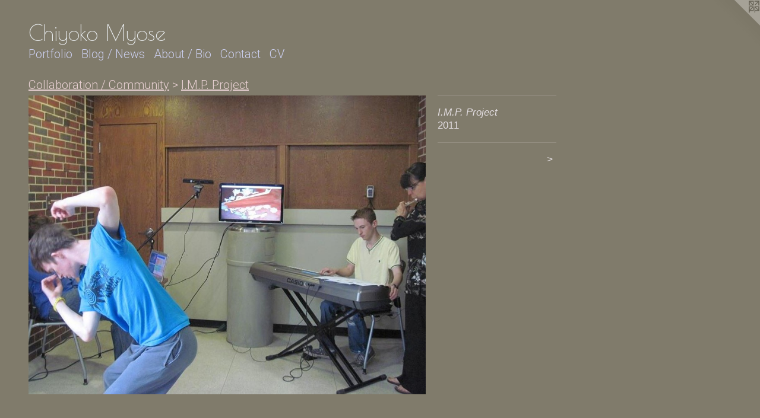

--- FILE ---
content_type: text/html;charset=utf-8
request_url: https://chiyokomyose.com/artwork/3463880-I.M.P.%20Project.html
body_size: 5355
content:
<!doctype html><html class="no-js a-image mobile-title-align--center l-flowing has-mobile-menu-icon--left p-artwork has-page-nav mobile-menu-align--center has-wall-text "><head><meta charset="utf-8" /><meta content="IE=edge" http-equiv="X-UA-Compatible" /><meta http-equiv="X-OPP-Site-Id" content="28896" /><meta http-equiv="X-OPP-Revision" content="6204" /><meta http-equiv="X-OPP-Locke-Environment" content="production" /><meta http-equiv="X-OPP-Locke-Release" content="v0.0.141" /><title>Chiyoko Myose    </title><link rel="canonical" href="https://chiyokomyose.com/artwork/3463880-I%2eM%2eP%2e%20Project.html" /><meta content="website" property="og:type" /><meta property="og:url" content="https://chiyokomyose.com/artwork/3463880-I%2eM%2eP%2e%20Project.html" /><meta property="og:title" content="I.M.P. Project" /><meta content="width=device-width, initial-scale=1" name="viewport" /><link type="text/css" rel="stylesheet" href="//cdnjs.cloudflare.com/ajax/libs/normalize/3.0.2/normalize.min.css" /><link type="text/css" rel="stylesheet" media="only all" href="//maxcdn.bootstrapcdn.com/font-awesome/4.3.0/css/font-awesome.min.css" /><link type="text/css" rel="stylesheet" media="not all and (min-device-width: 600px) and (min-device-height: 600px)" href="/release/locke/production/v0.0.141/css/small.css" /><link type="text/css" rel="stylesheet" media="only all and (min-device-width: 600px) and (min-device-height: 600px)" href="/release/locke/production/v0.0.141/css/large-flowing.css" /><link type="text/css" rel="stylesheet" media="not all and (min-device-width: 600px) and (min-device-height: 600px)" href="/r17682636520000006204/css/small-site.css" /><link type="text/css" rel="stylesheet" media="only all and (min-device-width: 600px) and (min-device-height: 600px)" href="/r17682636520000006204/css/large-site.css" /><link type="text/css" rel="stylesheet" media="only all and (min-device-width: 600px) and (min-device-height: 600px)" href="//fonts.googleapis.com/css?family=Roboto:300" /><link type="text/css" rel="stylesheet" media="only all and (min-device-width: 600px) and (min-device-height: 600px)" href="//fonts.googleapis.com/css?family=Poiret+One" /><link type="text/css" rel="stylesheet" media="not all and (min-device-width: 600px) and (min-device-height: 600px)" href="//fonts.googleapis.com/css?family=Roboto:300&amp;text=MENUHomePrtfliBg%20%2FwsAbuCnacV" /><link type="text/css" rel="stylesheet" media="not all and (min-device-width: 600px) and (min-device-height: 600px)" href="//fonts.googleapis.com/css?family=Poiret+One&amp;text=Chiyok%20Mse" /><script>window.OPP = window.OPP || {};
OPP.modernMQ = 'only all';
OPP.smallMQ = 'not all and (min-device-width: 600px) and (min-device-height: 600px)';
OPP.largeMQ = 'only all and (min-device-width: 600px) and (min-device-height: 600px)';
OPP.downURI = '/x/8/9/6/28896/.down';
OPP.gracePeriodURI = '/x/8/9/6/28896/.grace_period';
OPP.imgL = function (img) {
  !window.lazySizes && img.onerror();
};
OPP.imgE = function (img) {
  img.onerror = img.onload = null;
  img.src = img.getAttribute('data-src');
  //img.srcset = img.getAttribute('data-srcset');
};</script><script src="/release/locke/production/v0.0.141/js/modernizr.js"></script><script src="/release/locke/production/v0.0.141/js/masonry.js"></script><script src="/release/locke/production/v0.0.141/js/respimage.js"></script><script src="/release/locke/production/v0.0.141/js/ls.aspectratio.js"></script><script src="/release/locke/production/v0.0.141/js/lazysizes.js"></script><script src="/release/locke/production/v0.0.141/js/large.js"></script><script src="/release/locke/production/v0.0.141/js/hammer.js"></script><script>if (!Modernizr.mq('only all')) { document.write('<link type="text/css" rel="stylesheet" href="/release/locke/production/v0.0.141/css/minimal.css">') }</script><style>.media-max-width {
  display: block;
}

@media (min-height: 1028px) {

  .media-max-width {
    max-width: 955.0px;
  }

}

@media (max-height: 1028px) {

  .media-max-width {
    max-width: 92.84722222222221vh;
  }

}</style><script>(function(i,s,o,g,r,a,m){i['GoogleAnalyticsObject']=r;i[r]=i[r]||function(){
(i[r].q=i[r].q||[]).push(arguments)},i[r].l=1*new Date();a=s.createElement(o),
m=s.getElementsByTagName(o)[0];a.async=1;a.src=g;m.parentNode.insertBefore(a,m)
})(window,document,'script','//www.google-analytics.com/analytics.js','ga');
ga('create', 'UA-23158109-1', 'auto');
ga('send', 'pageview');</script></head><body><a class=" logo hidden--small" href="http://otherpeoplespixels.com/ref/chiyokomyose.com" title="Website by OtherPeoplesPixels" target="_blank"></a><header id="header"><a class=" site-title" href="/home.html"><span class=" site-title-text u-break-word">Chiyoko Myose    </span><div class=" site-title-media"></div></a><a id="mobile-menu-icon" class="mobile-menu-icon hidden--no-js hidden--large"><svg viewBox="0 0 21 17" width="21" height="17" fill="currentColor"><rect x="0" y="0" width="21" height="3" rx="0"></rect><rect x="0" y="7" width="21" height="3" rx="0"></rect><rect x="0" y="14" width="21" height="3" rx="0"></rect></svg></a></header><nav class=" hidden--large"><ul class=" site-nav"><li class="nav-item nav-home "><a class="nav-link " href="/home.html">Home</a></li><li class="nav-item expanded nav-museum "><a class="nav-link " href="/section/225363.html">Portfolio</a><ul><li class="nav-item expanded nav-museum "><a class="nav-link " href="/section/306666-Installation%20Art.html">Installation Art</a><ul><li class="nav-gallery nav-item "><a class="nav-link " href="/section/536096-Gifts%2c%20not%20Mere%20Coincidences.html">Gifts, not Mere Coincidences</a></li><li class="nav-gallery nav-item "><a class="nav-link " href="/section/506359-Gifts%20from%20Our%20Homeland.html">Gifts from Our Homeland</a></li><li class="nav-gallery nav-item "><a class="nav-link " href="/section/469767-Origami%20Cranes%20in%20Blue.html">Origami Cranes in Blue</a></li><li class="nav-gallery nav-item "><a class="nav-link " href="/section/452711-Gift.html">Gift</a></li><li class="nav-gallery nav-item "><a class="nav-link " href="/section/501253-Akari%20.html">Akari 

</a></li><li class="nav-gallery nav-item "><a class="nav-link " href="/section/446238-In%20the%20Depth.html">In the Depth</a></li><li class="nav-gallery nav-item "><a class="nav-link " href="/section/446234-Bloom.html">Bloom</a></li><li class="nav-gallery nav-item "><a class="nav-link " href="/section/437498-Lady%20Silver%20Leaves2016.html">Lady Silver Leaves

2016</a></li><li class="nav-gallery nav-item "><a class="nav-link " href="/section/437198-Silver%20Leaves%2c%20Silver%20Water2016.html">Silver Leaves, Silver Water

2016</a></li><li class="nav-gallery nav-item "><a class="nav-link " href="/section/437502-Shirotaeno.html">Shirotaeno</a></li><li class="nav-gallery nav-item "><a class="nav-link " href="/section/454345-Bloom%20%282015%29.html">Bloom (2015)</a></li><li class="nav-gallery nav-item "><a class="nav-link " href="/section/424330-Pumpkin%20Emoji%20Amphitheater.html">Pumpkin Emoji Amphitheater</a></li><li class="nav-gallery nav-item "><a class="nav-link " href="/section/424329-Prairie%20Origami%20Cranes%20and%20Nest.html">Prairie Origami Cranes and Nest</a></li><li class="nav-gallery nav-item "><a class="nav-link " href="/section/415887-Rewinding%202015.html">Rewinding 

2015

</a></li><li class="nav-gallery nav-item "><a class="nav-link " href="/section/414810-Webbed%20Within2015.html">Webbed Within

2015</a></li><li class="nav-gallery nav-item "><a class="nav-link " href="/section/404960-Bloom%20%282014%29.html">Bloom (2014)</a></li><li class="nav-gallery nav-item "><a class="nav-link " href="/section/395485-Rewinding2014.html">Rewinding

2014</a></li><li class="nav-gallery nav-item "><a class="nav-link " href="/section/377207-A%20Thread%20X%20%28Meets%29%20A%20Thread%20%7e%20Treasuring%20the%20Moment%20%7e.html">A Thread X (Meets) A Thread
 ~ Treasuring the Moment ~

</a></li><li class="nav-gallery nav-item "><a class="nav-link " href="/section/357414-Tumbled%2c%20Dried%2c%20and%20Softened.html">Tumbled, Dried, and Softened
</a></li><li class="nav-gallery nav-item "><a class="nav-link " href="/section/357522-Snow%20Ball%20Towers.html">Snow Ball Towers</a></li><li class="nav-gallery nav-item "><a class="nav-link " href="/section/306544-White%20Bird%20Parabola.html">White Bird Parabola
</a></li><li class="nav-gallery nav-item "><a class="nav-link " href="/section/298717-Hisakatano.html">Hisakatano
</a></li><li class="nav-gallery nav-item "><a class="nav-link " href="/section/231417-Tanpopo%20%28Dandelions%29%20.html">Tanpopo (Dandelions) </a></li><li class="nav-gallery nav-item "><a class="nav-link " href="/section/231601-Akari%20%282010%29.html">Akari (2010)</a></li></ul></li><li class="nav-item expanded nav-museum "><a class="nav-link " href="/section/306665-Painting%20%2f%20Drawing.html">Painting / Drawing</a><ul><li class="nav-gallery nav-item "><a class="nav-link " href="/section/225529-Sojourning%20.html">Sojourning </a></li><li class="nav-gallery nav-item "><a class="nav-link " href="/section/388403-Iridescence%20.html">Iridescence </a></li><li class="nav-gallery nav-item "><a class="nav-link " href="/section/225747-A%20Sojourner%27s%20Journey%20.html">A Sojourner's Journey </a></li><li class="nav-gallery nav-item "><a class="nav-link " href="/section/225752-Sojourning%20in%20Italy.html">Sojourning in Italy</a></li></ul></li><li class="nav-item expanded nav-museum "><a class="nav-link " href="/section/521559-Assemblage%20.html">Assemblage </a><ul><li class="nav-gallery nav-item "><a class="nav-link " href="/section/539360-Sweet%20Hexagon%20%232.html">Sweet Hexagon #2</a></li><li class="nav-gallery nav-item "><a class="nav-link " href="/section/536641-Gifts%20Hexagon.html">Gifts Hexagon</a></li><li class="nav-gallery nav-item "><a class="nav-link " href="/section/536640-Sweet%20Hexagon.html">Sweet Hexagon</a></li><li class="nav-gallery nav-item "><a class="nav-link " href="/section/537045-Gifts%2c%20Unum%20.html">Gifts, Unum </a></li><li class="nav-gallery nav-item "><a class="nav-link " href="/section/537046-Petite%20Gift.html">Petite Gift</a></li><li class="nav-gallery nav-item "><a class="nav-link " href="/section/521563-Sweet.html">Sweet</a></li><li class="nav-gallery nav-item "><a class="nav-link " href="/section/521562-Petite%20Gift%20.html">Petite Gift </a></li></ul></li><li class="nav-item expanded nav-museum "><a class="nav-link " href="/section/238465-Selected%20Past%20Exhibitions.html">Selected Past Exhibitions</a><ul><li class="nav-gallery nav-item "><a class="nav-link " href="/section/544033-Museo%20Convento%20de%20Santo%20Domingo%20-%20Qorikancha%2c%20Cusco%2c%20Peru.html">Museo Convento de Santo Domingo - Qorikancha, Cusco, Peru</a></li><li class="nav-gallery nav-item "><a class="nav-link " href="/section/524607-Foundation%20House%2c%20Greenwich%2c%20CT.html">Foundation House, Greenwich, CT</a></li><li class="nav-gallery nav-item "><a class="nav-link " href="/section/519774-Garo%20Asuka%2c%20Asuka%2c%20Nara%2c%20Japan.html">Garo Asuka, Asuka, Nara, Japan</a></li><li class="nav-gallery nav-item "><a class="nav-link " href="/section/519772-Minami%20Terrace%2c%20Meguro-ward%2c%20Tokyo%2c%20Japan.html">Minami Terrace, Meguro-ward, Tokyo, Japan</a></li><li class="nav-gallery nav-item "><a class="nav-link " href="/section/491102-McKeon%20Center%20for%20Creativity%2c%20Tulsa%20Community%20College%2c%20Tulsa%2c%20OK.html">McKeon Center for Creativity, Tulsa Community College, Tulsa, OK</a></li><li class="nav-gallery nav-item "><a class="nav-link " href="/section/469431-Oklahoma%20Contemporary%2c%20Oklahoma%20City%2c%20OK.html">Oklahoma Contemporary, Oklahoma City, OK</a></li><li class="nav-gallery nav-item "><a class="nav-link " href="/section/469428-Mid-America%20Arts%20Alliance%2c%20Kansas%20City%2c%20MO.html">Mid-America Arts Alliance, Kansas City, MO</a></li><li class="nav-gallery nav-item "><a class="nav-link " href="/section/453750-CityArts%2c%20Wichita%2c%20KS.html">CityArts, Wichita, KS</a></li><li class="nav-gallery nav-item "><a class="nav-link " href="/section/453751-TANADA%20Piece%20Gallery%2c%20Kyoto%20Japan%20.html">TANADA Piece Gallery, Kyoto Japan </a></li><li class="nav-gallery nav-item "><a class="nav-link " href="/section/453753-Erman%20B%2e%20White%20Gallery%2c%20El%20Dorado%2c%20KS%20.html">Erman B. White Gallery, El Dorado, KS </a></li><li class="nav-gallery nav-item "><a class="nav-link " href="/section/454311-Kumin%20Gallery%2c%20Meguro-ku%20Museum%2c%20Tokyo%2c%20Japan.html">Kumin Gallery, Meguro-ku Museum, Tokyo, Japan</a></li><li class="nav-gallery nav-item "><a class="nav-link " href="/section/453754-Carriage%20Factory%20Gallery%2c%20Newton%2c%20KS.html">Carriage Factory Gallery, Newton, KS</a></li><li class="nav-gallery nav-item "><a class="nav-link " href="/section/454286-Vertigo%20232%20Gallery%2c%20Wichita%2c%20KS.html">Vertigo 232 Gallery, Wichita, KS</a></li><li class="nav-gallery nav-item "><a class="nav-link " href="/section/453755-Diver%20Studio%2c%20Wichita%2c%20KS%20.html">Diver Studio, Wichita, KS </a></li><li class="nav-gallery nav-item "><a class="nav-link " href="/section/454287-The%20Fiber%20Studio%2c%20Wichita%2c%20KS.html">The Fiber Studio, Wichita, KS</a></li><li class="nav-gallery nav-item "><a class="nav-link " href="/section/454291-Naked%20City%20Gallery%2c%20Wichita%2c%20KS.html">Naked City Gallery, Wichita, KS</a></li><li class="nav-gallery nav-item "><a class="nav-link " href="/section/454292-WSU%20Shiftspace%20Gallery%2c%20Wichita%2c%20KS.html">WSU Shiftspace Gallery, Wichita, KS</a></li><li class="nav-gallery nav-item "><a class="nav-link " href="/section/454293-Bob%20Schwan%20Gallery%2c%20Wichita%2c%20KS.html">Bob Schwan Gallery, Wichita, KS</a></li><li class="nav-gallery nav-item "><a class="nav-link " href="/section/454296-Clayton%20Staple%27s%20Gallery%2c%20Wichita%2c%20KS.html">Clayton Staple's Gallery, Wichita, KS</a></li><li class="nav-gallery nav-item "><a class="nav-link " href="/artwork/2049277-Galleria%20ISA%2c%20Monte%20Castello%20di%20Vibio%2c%20Umbria%2c%20Italy.html">Galleria ISA, Monte Castello di Vibio, Umbria, Italy</a></li><li class="nav-gallery nav-item "><a class="nav-link " href="/section/454303-RSC%20Gallery%2c%20Wichita%2c%20KS.html">RSC Gallery, Wichita, KS</a></li></ul></li><li class="nav-item expanded nav-museum "><a class="nav-link " href="/section/390558-Collaboration%20%2f%20Community.html">Collaboration / Community</a><ul><li class="nav-gallery nav-item expanded "><a class="nav-link " href="/section/546005-Blue%20Bird%20Workshop.html">Blue Bird Workshop</a></li><li class="nav-gallery nav-item expanded "><a class="nav-link " href="/section/530332-Collaboration%20with%20Japanese%20Tea%20Ceremony.html">Collaboration with Japanese Tea Ceremony</a></li><li class="nav-gallery nav-item expanded "><a class="nav-link " href="/section/515588-The%20Front%20Porch%20Project%20%22Celebration%20of%20Dream%22.html">The Front Porch Project "Celebration of Dream"
</a></li><li class="nav-gallery nav-item expanded "><a class="nav-link " href="/section/512845-Collaboration%20with%20The%20City%20Girl%20Farm.html">Collaboration with The City Girl Farm</a></li><li class="nav-gallery nav-item expanded "><a class="nav-link " href="/section/501235-Tulsa%20Community%20College%20Workshop.html">Tulsa Community College Workshop</a></li><li class="nav-gallery nav-item expanded "><a class="nav-link " href="/section/496152-City%20Bird%20Keeper%20.html">City Bird Keeper 
</a></li><li class="nav-gallery nav-item expanded "><a class="nav-link " href="/section/451036-Collaboration%20with%20Classical%20Music%20%20.html">Collaboration with Classical Music  </a></li><li class="nav-gallery nav-item expanded "><a class="nav-link " href="/section/451035-Installation%20%22Rewinding%20%282015%29%22%20%20Collaboration%20with%20Contemporary%20Dance%20and%20Music.html">Installation "Rewinding (2015)"  Collaboration with Contemporary Dance and Music</a></li><li class="nav-gallery nav-item expanded "><a class="nav-link " href="/section/390686-A%20Thread%20X%20%28Meets%29%20A%20Thread%20Collaboration2013%20-%20Ongoing.html">A Thread X (Meets) A Thread 
Collaboration

2013 - Ongoing</a></li><li class="nav-gallery nav-item expanded "><a class="nav-link " href="/artwork/3463332-Where%20Am%20I%20From%2c%20Where%20Am%20I%20Going%20CD%20Cover.html">Where Am I From, Where Am I Going CD Cover

2013</a></li><li class="nav-gallery nav-item expanded "><a class="nav-link " href="/section/390563-%22Where%20We%20Call%20Home%22%20Collaboration%20with%20a%20Short%20Film.html">"Where We Call Home" Collaboration with a Short Film</a></li><li class="nav-gallery nav-item expanded "><a class="selected nav-link " href="/section/390560-I%2eM%2eP%2e%20Project.html">I.M.P. Project</a></li><li class="nav-gallery nav-item expanded "><a class="nav-link " href="/section/390579-Hisakatano%20%26%20A%20Music%20Event%202012.html">Hisakatano &amp; A Music Event 
2012</a></li></ul></li><li class="nav-gallery nav-item expanded "><a class="nav-link " href="/section/332474-Videos.html">Videos</a></li></ul></li><li class="nav-outside1 nav-item "><a target="_blank" class="nav-link " href="http://justpassingthrough-chiyokomyose.blogspot.com/">Blog / News</a></li><li class="nav-news nav-item "><a class="nav-link " href="/news.html">About / Bio</a></li><li class="nav-item nav-contact "><a class="nav-link " href="/contact.html">Contact</a></li><li class="nav-item nav-pdf1 "><a target="_blank" class="nav-link " href="//img-cache.oppcdn.com/fixed/28896/assets/anbpQZhdi0endz68.pdf">CV</a></li></ul></nav><div class=" content"><nav class=" hidden--small" id="nav"><header><a class=" site-title" href="/home.html"><span class=" site-title-text u-break-word">Chiyoko Myose    </span><div class=" site-title-media"></div></a></header><ul class=" site-nav"><li class="nav-item nav-home "><a class="nav-link " href="/home.html">Home</a></li><li class="nav-item expanded nav-museum "><a class="nav-link " href="/section/225363.html">Portfolio</a><ul><li class="nav-item expanded nav-museum "><a class="nav-link " href="/section/306666-Installation%20Art.html">Installation Art</a><ul><li class="nav-gallery nav-item "><a class="nav-link " href="/section/536096-Gifts%2c%20not%20Mere%20Coincidences.html">Gifts, not Mere Coincidences</a></li><li class="nav-gallery nav-item "><a class="nav-link " href="/section/506359-Gifts%20from%20Our%20Homeland.html">Gifts from Our Homeland</a></li><li class="nav-gallery nav-item "><a class="nav-link " href="/section/469767-Origami%20Cranes%20in%20Blue.html">Origami Cranes in Blue</a></li><li class="nav-gallery nav-item "><a class="nav-link " href="/section/452711-Gift.html">Gift</a></li><li class="nav-gallery nav-item "><a class="nav-link " href="/section/501253-Akari%20.html">Akari 

</a></li><li class="nav-gallery nav-item "><a class="nav-link " href="/section/446238-In%20the%20Depth.html">In the Depth</a></li><li class="nav-gallery nav-item "><a class="nav-link " href="/section/446234-Bloom.html">Bloom</a></li><li class="nav-gallery nav-item "><a class="nav-link " href="/section/437498-Lady%20Silver%20Leaves2016.html">Lady Silver Leaves

2016</a></li><li class="nav-gallery nav-item "><a class="nav-link " href="/section/437198-Silver%20Leaves%2c%20Silver%20Water2016.html">Silver Leaves, Silver Water

2016</a></li><li class="nav-gallery nav-item "><a class="nav-link " href="/section/437502-Shirotaeno.html">Shirotaeno</a></li><li class="nav-gallery nav-item "><a class="nav-link " href="/section/454345-Bloom%20%282015%29.html">Bloom (2015)</a></li><li class="nav-gallery nav-item "><a class="nav-link " href="/section/424330-Pumpkin%20Emoji%20Amphitheater.html">Pumpkin Emoji Amphitheater</a></li><li class="nav-gallery nav-item "><a class="nav-link " href="/section/424329-Prairie%20Origami%20Cranes%20and%20Nest.html">Prairie Origami Cranes and Nest</a></li><li class="nav-gallery nav-item "><a class="nav-link " href="/section/415887-Rewinding%202015.html">Rewinding 

2015

</a></li><li class="nav-gallery nav-item "><a class="nav-link " href="/section/414810-Webbed%20Within2015.html">Webbed Within

2015</a></li><li class="nav-gallery nav-item "><a class="nav-link " href="/section/404960-Bloom%20%282014%29.html">Bloom (2014)</a></li><li class="nav-gallery nav-item "><a class="nav-link " href="/section/395485-Rewinding2014.html">Rewinding

2014</a></li><li class="nav-gallery nav-item "><a class="nav-link " href="/section/377207-A%20Thread%20X%20%28Meets%29%20A%20Thread%20%7e%20Treasuring%20the%20Moment%20%7e.html">A Thread X (Meets) A Thread
 ~ Treasuring the Moment ~

</a></li><li class="nav-gallery nav-item "><a class="nav-link " href="/section/357414-Tumbled%2c%20Dried%2c%20and%20Softened.html">Tumbled, Dried, and Softened
</a></li><li class="nav-gallery nav-item "><a class="nav-link " href="/section/357522-Snow%20Ball%20Towers.html">Snow Ball Towers</a></li><li class="nav-gallery nav-item "><a class="nav-link " href="/section/306544-White%20Bird%20Parabola.html">White Bird Parabola
</a></li><li class="nav-gallery nav-item "><a class="nav-link " href="/section/298717-Hisakatano.html">Hisakatano
</a></li><li class="nav-gallery nav-item "><a class="nav-link " href="/section/231417-Tanpopo%20%28Dandelions%29%20.html">Tanpopo (Dandelions) </a></li><li class="nav-gallery nav-item "><a class="nav-link " href="/section/231601-Akari%20%282010%29.html">Akari (2010)</a></li></ul></li><li class="nav-item expanded nav-museum "><a class="nav-link " href="/section/306665-Painting%20%2f%20Drawing.html">Painting / Drawing</a><ul><li class="nav-gallery nav-item "><a class="nav-link " href="/section/225529-Sojourning%20.html">Sojourning </a></li><li class="nav-gallery nav-item "><a class="nav-link " href="/section/388403-Iridescence%20.html">Iridescence </a></li><li class="nav-gallery nav-item "><a class="nav-link " href="/section/225747-A%20Sojourner%27s%20Journey%20.html">A Sojourner's Journey </a></li><li class="nav-gallery nav-item "><a class="nav-link " href="/section/225752-Sojourning%20in%20Italy.html">Sojourning in Italy</a></li></ul></li><li class="nav-item expanded nav-museum "><a class="nav-link " href="/section/521559-Assemblage%20.html">Assemblage </a><ul><li class="nav-gallery nav-item "><a class="nav-link " href="/section/539360-Sweet%20Hexagon%20%232.html">Sweet Hexagon #2</a></li><li class="nav-gallery nav-item "><a class="nav-link " href="/section/536641-Gifts%20Hexagon.html">Gifts Hexagon</a></li><li class="nav-gallery nav-item "><a class="nav-link " href="/section/536640-Sweet%20Hexagon.html">Sweet Hexagon</a></li><li class="nav-gallery nav-item "><a class="nav-link " href="/section/537045-Gifts%2c%20Unum%20.html">Gifts, Unum </a></li><li class="nav-gallery nav-item "><a class="nav-link " href="/section/537046-Petite%20Gift.html">Petite Gift</a></li><li class="nav-gallery nav-item "><a class="nav-link " href="/section/521563-Sweet.html">Sweet</a></li><li class="nav-gallery nav-item "><a class="nav-link " href="/section/521562-Petite%20Gift%20.html">Petite Gift </a></li></ul></li><li class="nav-item expanded nav-museum "><a class="nav-link " href="/section/238465-Selected%20Past%20Exhibitions.html">Selected Past Exhibitions</a><ul><li class="nav-gallery nav-item "><a class="nav-link " href="/section/544033-Museo%20Convento%20de%20Santo%20Domingo%20-%20Qorikancha%2c%20Cusco%2c%20Peru.html">Museo Convento de Santo Domingo - Qorikancha, Cusco, Peru</a></li><li class="nav-gallery nav-item "><a class="nav-link " href="/section/524607-Foundation%20House%2c%20Greenwich%2c%20CT.html">Foundation House, Greenwich, CT</a></li><li class="nav-gallery nav-item "><a class="nav-link " href="/section/519774-Garo%20Asuka%2c%20Asuka%2c%20Nara%2c%20Japan.html">Garo Asuka, Asuka, Nara, Japan</a></li><li class="nav-gallery nav-item "><a class="nav-link " href="/section/519772-Minami%20Terrace%2c%20Meguro-ward%2c%20Tokyo%2c%20Japan.html">Minami Terrace, Meguro-ward, Tokyo, Japan</a></li><li class="nav-gallery nav-item "><a class="nav-link " href="/section/491102-McKeon%20Center%20for%20Creativity%2c%20Tulsa%20Community%20College%2c%20Tulsa%2c%20OK.html">McKeon Center for Creativity, Tulsa Community College, Tulsa, OK</a></li><li class="nav-gallery nav-item "><a class="nav-link " href="/section/469431-Oklahoma%20Contemporary%2c%20Oklahoma%20City%2c%20OK.html">Oklahoma Contemporary, Oklahoma City, OK</a></li><li class="nav-gallery nav-item "><a class="nav-link " href="/section/469428-Mid-America%20Arts%20Alliance%2c%20Kansas%20City%2c%20MO.html">Mid-America Arts Alliance, Kansas City, MO</a></li><li class="nav-gallery nav-item "><a class="nav-link " href="/section/453750-CityArts%2c%20Wichita%2c%20KS.html">CityArts, Wichita, KS</a></li><li class="nav-gallery nav-item "><a class="nav-link " href="/section/453751-TANADA%20Piece%20Gallery%2c%20Kyoto%20Japan%20.html">TANADA Piece Gallery, Kyoto Japan </a></li><li class="nav-gallery nav-item "><a class="nav-link " href="/section/453753-Erman%20B%2e%20White%20Gallery%2c%20El%20Dorado%2c%20KS%20.html">Erman B. White Gallery, El Dorado, KS </a></li><li class="nav-gallery nav-item "><a class="nav-link " href="/section/454311-Kumin%20Gallery%2c%20Meguro-ku%20Museum%2c%20Tokyo%2c%20Japan.html">Kumin Gallery, Meguro-ku Museum, Tokyo, Japan</a></li><li class="nav-gallery nav-item "><a class="nav-link " href="/section/453754-Carriage%20Factory%20Gallery%2c%20Newton%2c%20KS.html">Carriage Factory Gallery, Newton, KS</a></li><li class="nav-gallery nav-item "><a class="nav-link " href="/section/454286-Vertigo%20232%20Gallery%2c%20Wichita%2c%20KS.html">Vertigo 232 Gallery, Wichita, KS</a></li><li class="nav-gallery nav-item "><a class="nav-link " href="/section/453755-Diver%20Studio%2c%20Wichita%2c%20KS%20.html">Diver Studio, Wichita, KS </a></li><li class="nav-gallery nav-item "><a class="nav-link " href="/section/454287-The%20Fiber%20Studio%2c%20Wichita%2c%20KS.html">The Fiber Studio, Wichita, KS</a></li><li class="nav-gallery nav-item "><a class="nav-link " href="/section/454291-Naked%20City%20Gallery%2c%20Wichita%2c%20KS.html">Naked City Gallery, Wichita, KS</a></li><li class="nav-gallery nav-item "><a class="nav-link " href="/section/454292-WSU%20Shiftspace%20Gallery%2c%20Wichita%2c%20KS.html">WSU Shiftspace Gallery, Wichita, KS</a></li><li class="nav-gallery nav-item "><a class="nav-link " href="/section/454293-Bob%20Schwan%20Gallery%2c%20Wichita%2c%20KS.html">Bob Schwan Gallery, Wichita, KS</a></li><li class="nav-gallery nav-item "><a class="nav-link " href="/section/454296-Clayton%20Staple%27s%20Gallery%2c%20Wichita%2c%20KS.html">Clayton Staple's Gallery, Wichita, KS</a></li><li class="nav-gallery nav-item "><a class="nav-link " href="/artwork/2049277-Galleria%20ISA%2c%20Monte%20Castello%20di%20Vibio%2c%20Umbria%2c%20Italy.html">Galleria ISA, Monte Castello di Vibio, Umbria, Italy</a></li><li class="nav-gallery nav-item "><a class="nav-link " href="/section/454303-RSC%20Gallery%2c%20Wichita%2c%20KS.html">RSC Gallery, Wichita, KS</a></li></ul></li><li class="nav-item expanded nav-museum "><a class="nav-link " href="/section/390558-Collaboration%20%2f%20Community.html">Collaboration / Community</a><ul><li class="nav-gallery nav-item expanded "><a class="nav-link " href="/section/546005-Blue%20Bird%20Workshop.html">Blue Bird Workshop</a></li><li class="nav-gallery nav-item expanded "><a class="nav-link " href="/section/530332-Collaboration%20with%20Japanese%20Tea%20Ceremony.html">Collaboration with Japanese Tea Ceremony</a></li><li class="nav-gallery nav-item expanded "><a class="nav-link " href="/section/515588-The%20Front%20Porch%20Project%20%22Celebration%20of%20Dream%22.html">The Front Porch Project "Celebration of Dream"
</a></li><li class="nav-gallery nav-item expanded "><a class="nav-link " href="/section/512845-Collaboration%20with%20The%20City%20Girl%20Farm.html">Collaboration with The City Girl Farm</a></li><li class="nav-gallery nav-item expanded "><a class="nav-link " href="/section/501235-Tulsa%20Community%20College%20Workshop.html">Tulsa Community College Workshop</a></li><li class="nav-gallery nav-item expanded "><a class="nav-link " href="/section/496152-City%20Bird%20Keeper%20.html">City Bird Keeper 
</a></li><li class="nav-gallery nav-item expanded "><a class="nav-link " href="/section/451036-Collaboration%20with%20Classical%20Music%20%20.html">Collaboration with Classical Music  </a></li><li class="nav-gallery nav-item expanded "><a class="nav-link " href="/section/451035-Installation%20%22Rewinding%20%282015%29%22%20%20Collaboration%20with%20Contemporary%20Dance%20and%20Music.html">Installation "Rewinding (2015)"  Collaboration with Contemporary Dance and Music</a></li><li class="nav-gallery nav-item expanded "><a class="nav-link " href="/section/390686-A%20Thread%20X%20%28Meets%29%20A%20Thread%20Collaboration2013%20-%20Ongoing.html">A Thread X (Meets) A Thread 
Collaboration

2013 - Ongoing</a></li><li class="nav-gallery nav-item expanded "><a class="nav-link " href="/artwork/3463332-Where%20Am%20I%20From%2c%20Where%20Am%20I%20Going%20CD%20Cover.html">Where Am I From, Where Am I Going CD Cover

2013</a></li><li class="nav-gallery nav-item expanded "><a class="nav-link " href="/section/390563-%22Where%20We%20Call%20Home%22%20Collaboration%20with%20a%20Short%20Film.html">"Where We Call Home" Collaboration with a Short Film</a></li><li class="nav-gallery nav-item expanded "><a class="selected nav-link " href="/section/390560-I%2eM%2eP%2e%20Project.html">I.M.P. Project</a></li><li class="nav-gallery nav-item expanded "><a class="nav-link " href="/section/390579-Hisakatano%20%26%20A%20Music%20Event%202012.html">Hisakatano &amp; A Music Event 
2012</a></li></ul></li><li class="nav-gallery nav-item expanded "><a class="nav-link " href="/section/332474-Videos.html">Videos</a></li></ul></li><li class="nav-outside1 nav-item "><a target="_blank" class="nav-link " href="http://justpassingthrough-chiyokomyose.blogspot.com/">Blog / News</a></li><li class="nav-news nav-item "><a class="nav-link " href="/news.html">About / Bio</a></li><li class="nav-item nav-contact "><a class="nav-link " href="/contact.html">Contact</a></li><li class="nav-item nav-pdf1 "><a target="_blank" class="nav-link " href="//img-cache.oppcdn.com/fixed/28896/assets/anbpQZhdi0endz68.pdf">CV</a></li></ul><footer><div class=" copyright">© CHIYOKO MYOSE</div><div class=" credit"><a href="http://otherpeoplespixels.com/ref/chiyokomyose.com" target="_blank">Website by OtherPeoplesPixels</a></div></footer></nav><main id="main"><div class=" page clearfix media-max-width"><h1 class="parent-title title"><a class=" title-segment hidden--small" href="/section/390558-Collaboration%20%2f%20Community.html">Collaboration / Community</a><span class=" title-sep hidden--small"> &gt; </span><a class=" title-segment" href="/section/390560-I%2eM%2eP%2e%20Project.html">I.M.P. Project</a></h1><div class=" media-and-info"><div class=" page-media-wrapper media"><a class=" page-media" title="I.M.P. Project" href="/artwork/3463881-I%2eM%2eP%2e%20Project.html" id="media"><img data-aspectratio="955/720" class="u-img " alt="I.M.P. Project" src="//img-cache.oppcdn.com/fixed/28896/assets/gf_y6mpeNHCJ9hDS.jpg" srcset="//img-cache.oppcdn.com/img/v1.0/s:28896/t:QkxBTksrVEVYVCtIRVJF/p:12/g:tl/o:2.5/a:50/q:90/1400x720-gf_y6mpeNHCJ9hDS.jpg/955x720/af819696214e4d0da883a8744857473c.jpg 955w,
//img-cache.oppcdn.com/img/v1.0/s:28896/t:QkxBTksrVEVYVCtIRVJF/p:12/g:tl/o:2.5/a:50/q:90/984x588-gf_y6mpeNHCJ9hDS.jpg/780x588/d2e70e9394cbe99ed25d1da4b9f68f70.jpg 780w,
//img-cache.oppcdn.com/fixed/28896/assets/gf_y6mpeNHCJ9hDS.jpg 636w" sizes="(max-device-width: 599px) 100vw,
(max-device-height: 599px) 100vw,
(max-width: 636px) 636px,
(max-height: 480px) 636px,
(max-width: 780px) 780px,
(max-height: 588px) 780px,
955px" /></a><a class=" zoom-corner" style="display: none" id="zoom-corner"><span class=" zoom-icon fa fa-search-plus"></span></a><div class="share-buttons a2a_kit social-icons hidden--small" data-a2a-title="I.M.P. Project" data-a2a-url="https://chiyokomyose.com/artwork/3463880-I%2eM%2eP%2e%20Project.html"></div></div><div class=" info border-color"><div class=" wall-text border-color"><div class=" wt-item wt-title">I.M.P. Project</div><div class=" wt-item wt-date">2011</div></div><div class=" page-nav hidden--small border-color clearfix"><a class=" next" id="artwork-next" href="/artwork/3463881-I%2eM%2eP%2e%20Project.html"><span class=" m-hover-show">next</span> &gt;</a></div></div></div><div class="share-buttons a2a_kit social-icons hidden--large" data-a2a-title="I.M.P. Project" data-a2a-url="https://chiyokomyose.com/artwork/3463880-I%2eM%2eP%2e%20Project.html"></div></div></main></div><footer><div class=" copyright">© CHIYOKO MYOSE</div><div class=" credit"><a href="http://otherpeoplespixels.com/ref/chiyokomyose.com" target="_blank">Website by OtherPeoplesPixels</a></div></footer><div class=" modal zoom-modal" style="display: none" id="zoom-modal"><style>@media (min-aspect-ratio: 191/144) {

  .zoom-media {
    width: auto;
    max-height: 720px;
    height: 100%;
  }

}

@media (max-aspect-ratio: 191/144) {

  .zoom-media {
    height: auto;
    max-width: 955px;
    width: 100%;
  }

}
@supports (object-fit: contain) {
  img.zoom-media {
    object-fit: contain;
    width: 100%;
    height: 100%;
    max-width: 955px;
    max-height: 720px;
  }
}</style><div class=" zoom-media-wrapper"><img onerror="OPP.imgE(this);" onload="OPP.imgL(this);" data-src="//img-cache.oppcdn.com/fixed/28896/assets/gf_y6mpeNHCJ9hDS.jpg" data-srcset="//img-cache.oppcdn.com/img/v1.0/s:28896/t:QkxBTksrVEVYVCtIRVJF/p:12/g:tl/o:2.5/a:50/q:90/1400x720-gf_y6mpeNHCJ9hDS.jpg/955x720/af819696214e4d0da883a8744857473c.jpg 955w,
//img-cache.oppcdn.com/img/v1.0/s:28896/t:QkxBTksrVEVYVCtIRVJF/p:12/g:tl/o:2.5/a:50/q:90/984x588-gf_y6mpeNHCJ9hDS.jpg/780x588/d2e70e9394cbe99ed25d1da4b9f68f70.jpg 780w,
//img-cache.oppcdn.com/fixed/28896/assets/gf_y6mpeNHCJ9hDS.jpg 636w" data-sizes="(max-device-width: 599px) 100vw,
(max-device-height: 599px) 100vw,
(max-width: 636px) 636px,
(max-height: 480px) 636px,
(max-width: 780px) 780px,
(max-height: 588px) 780px,
955px" class="zoom-media lazyload hidden--no-js " alt="I.M.P. Project" /><noscript><img class="zoom-media " alt="I.M.P. Project" src="//img-cache.oppcdn.com/fixed/28896/assets/gf_y6mpeNHCJ9hDS.jpg" /></noscript></div></div><div class=" offline"></div><script src="/release/locke/production/v0.0.141/js/small.js"></script><script src="/release/locke/production/v0.0.141/js/artwork.js"></script><script>window.oppa=window.oppa||function(){(oppa.q=oppa.q||[]).push(arguments)};oppa('config','pathname','production/v0.0.141/28896');oppa('set','g','true');oppa('set','l','flowing');oppa('set','p','artwork');oppa('set','a','image');oppa('rect','m','media','');oppa('send');</script><script async="" src="/release/locke/production/v0.0.141/js/analytics.js"></script><script src="https://otherpeoplespixels.com/static/enable-preview.js"></script></body></html>

--- FILE ---
content_type: text/css;charset=utf-8
request_url: https://chiyokomyose.com/r17682636520000006204/css/small-site.css
body_size: 381
content:
body {
  background-color: #807B6B;
  font-weight: normal;
  font-style: normal;
  font-family: "Arial", "Helvetica", sans-serif;
}

body {
  color: #e3dee2;
}

main a {
  color: #e7e9e9;
}

main a:hover {
  text-decoration: underline;
  color: #ccd1d1;
}

main a:visited {
  color: #ccd1d1;
}

.site-title, .mobile-menu-icon {
  color: #e8ecee;
}

.site-nav, .mobile-menu-link, nav:before, nav:after {
  color: #CACEED;
}

.site-nav a {
  color: #CACEED;
}

.site-nav a:hover {
  text-decoration: none;
  color: #a4abe0;
}

.site-nav a:visited {
  color: #CACEED;
}

.site-nav a.selected {
  color: #a4abe0;
}

.site-nav:hover a.selected {
  color: #CACEED;
}

footer {
  color: #d6d6d6;
}

footer a {
  color: #e7e9e9;
}

footer a:hover {
  text-decoration: underline;
  color: #ccd1d1;
}

footer a:visited {
  color: #ccd1d1;
}

.title, .news-item-title, .flex-page-title {
  color: #E7D0D2;
}

.title a {
  color: #E7D0D2;
}

.title a:hover {
  text-decoration: none;
  color: #d6aeb2;
}

.title a:visited {
  color: #E7D0D2;
}

.hr, .hr-before:before, .hr-after:after, .hr-before--small:before, .hr-before--large:before, .hr-after--small:after, .hr-after--large:after {
  border-top-color: #857081;
}

.button {
  background: #e7e9e9;
  color: #807B6B;
}

.social-icon {
  background-color: #e3dee2;
  color: #807B6B;
}

.welcome-modal {
  background-color: #FFFFFF;
}

.site-title {
  font-family: "Poiret One", sans-serif;
  font-style: normal;
  font-weight: 400;
}

nav {
  font-family: "Roboto", sans-serif;
  font-style: normal;
  font-weight: 300;
}

.wordy {
  text-align: left;
}

.site-title {
  font-size: 2.125rem;
}

footer .credit a {
  color: #e3dee2;
}

--- FILE ---
content_type: text/css; charset=utf-8
request_url: https://fonts.googleapis.com/css?family=Roboto:300&text=MENUHomePrtfliBg%20%2FwsAbuCnacV
body_size: -405
content:
@font-face {
  font-family: 'Roboto';
  font-style: normal;
  font-weight: 300;
  font-stretch: 100%;
  src: url(https://fonts.gstatic.com/l/font?kit=KFOMCnqEu92Fr1ME7kSn66aGLdTylUAMQXC89YmC2DPNWuaabWmWggvWlkwn7XMW_Do1roKICL66FnZaUqjhsfB0_m3oYwHh2gtn&skey=a0a0114a1dcab3ac&v=v50) format('woff2');
}


--- FILE ---
content_type: text/plain
request_url: https://www.google-analytics.com/j/collect?v=1&_v=j102&a=558596402&t=pageview&_s=1&dl=https%3A%2F%2Fchiyokomyose.com%2Fartwork%2F3463880-I.M.P.%2520Project.html&ul=en-us%40posix&dt=Chiyoko%20Myose&sr=1280x720&vp=1280x720&_u=IEBAAEABAAAAACAAI~&jid=214930973&gjid=1624523418&cid=323703784.1769057697&tid=UA-23158109-1&_gid=726354931.1769057697&_r=1&_slc=1&z=691068118
body_size: -451
content:
2,cG-M3YWL2ZNLE